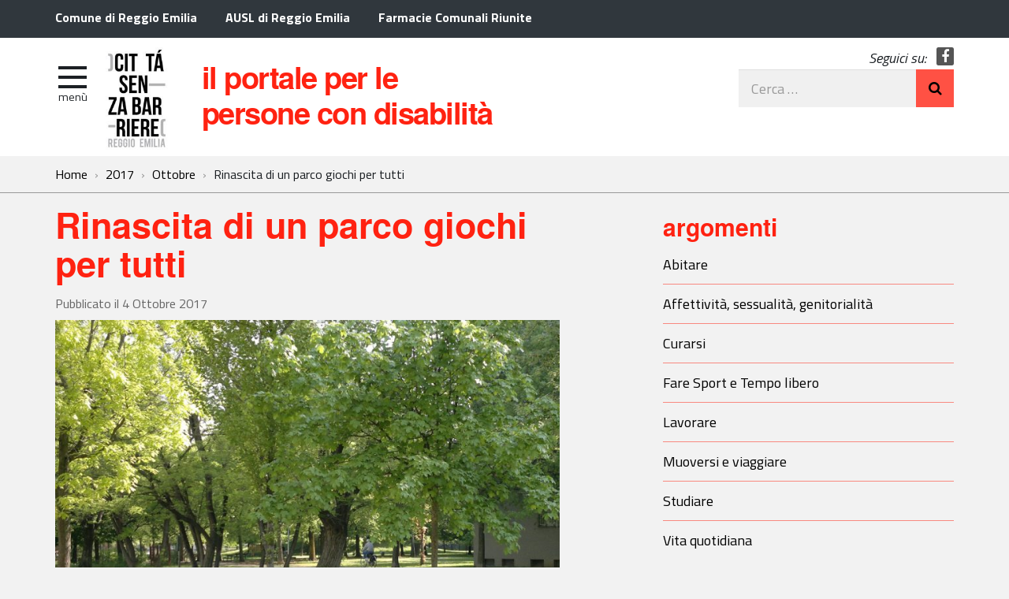

--- FILE ---
content_type: text/html; charset=UTF-8
request_url: https://risorse.cittasenzabarriere.re.it/2017/10/rinascita-di-un-parco-giochi-per-tutti/
body_size: 9436
content:
<!DOCTYPE html>
<html lang="it-IT" itemscope itemtype="http://schema.org/WebPage">
<head>
	<meta charset="UTF-8">
	<meta http-equiv="X-UA-Compatible" content="IE=edge">
	<meta name="viewport" content="width=device-width, initial-scale=1">
	<title>Rinascita di un parco giochi per tutti &#8211; Il portale per le persone con disabilità</title>
<meta name='robots' content='max-image-preview:large' />
<link rel='dns-prefetch' href='//fonts.googleapis.com' />
<link rel='dns-prefetch' href='//maxcdn.bootstrapcdn.com' />
<script type="text/javascript">
/* <![CDATA[ */
window._wpemojiSettings = {"baseUrl":"https:\/\/s.w.org\/images\/core\/emoji\/15.0.3\/72x72\/","ext":".png","svgUrl":"https:\/\/s.w.org\/images\/core\/emoji\/15.0.3\/svg\/","svgExt":".svg","source":{"concatemoji":"https:\/\/risorse.cittasenzabarriere.re.it\/wp-includes\/js\/wp-emoji-release.min.js?ver=6.6.4"}};
/*! This file is auto-generated */
!function(i,n){var o,s,e;function c(e){try{var t={supportTests:e,timestamp:(new Date).valueOf()};sessionStorage.setItem(o,JSON.stringify(t))}catch(e){}}function p(e,t,n){e.clearRect(0,0,e.canvas.width,e.canvas.height),e.fillText(t,0,0);var t=new Uint32Array(e.getImageData(0,0,e.canvas.width,e.canvas.height).data),r=(e.clearRect(0,0,e.canvas.width,e.canvas.height),e.fillText(n,0,0),new Uint32Array(e.getImageData(0,0,e.canvas.width,e.canvas.height).data));return t.every(function(e,t){return e===r[t]})}function u(e,t,n){switch(t){case"flag":return n(e,"\ud83c\udff3\ufe0f\u200d\u26a7\ufe0f","\ud83c\udff3\ufe0f\u200b\u26a7\ufe0f")?!1:!n(e,"\ud83c\uddfa\ud83c\uddf3","\ud83c\uddfa\u200b\ud83c\uddf3")&&!n(e,"\ud83c\udff4\udb40\udc67\udb40\udc62\udb40\udc65\udb40\udc6e\udb40\udc67\udb40\udc7f","\ud83c\udff4\u200b\udb40\udc67\u200b\udb40\udc62\u200b\udb40\udc65\u200b\udb40\udc6e\u200b\udb40\udc67\u200b\udb40\udc7f");case"emoji":return!n(e,"\ud83d\udc26\u200d\u2b1b","\ud83d\udc26\u200b\u2b1b")}return!1}function f(e,t,n){var r="undefined"!=typeof WorkerGlobalScope&&self instanceof WorkerGlobalScope?new OffscreenCanvas(300,150):i.createElement("canvas"),a=r.getContext("2d",{willReadFrequently:!0}),o=(a.textBaseline="top",a.font="600 32px Arial",{});return e.forEach(function(e){o[e]=t(a,e,n)}),o}function t(e){var t=i.createElement("script");t.src=e,t.defer=!0,i.head.appendChild(t)}"undefined"!=typeof Promise&&(o="wpEmojiSettingsSupports",s=["flag","emoji"],n.supports={everything:!0,everythingExceptFlag:!0},e=new Promise(function(e){i.addEventListener("DOMContentLoaded",e,{once:!0})}),new Promise(function(t){var n=function(){try{var e=JSON.parse(sessionStorage.getItem(o));if("object"==typeof e&&"number"==typeof e.timestamp&&(new Date).valueOf()<e.timestamp+604800&&"object"==typeof e.supportTests)return e.supportTests}catch(e){}return null}();if(!n){if("undefined"!=typeof Worker&&"undefined"!=typeof OffscreenCanvas&&"undefined"!=typeof URL&&URL.createObjectURL&&"undefined"!=typeof Blob)try{var e="postMessage("+f.toString()+"("+[JSON.stringify(s),u.toString(),p.toString()].join(",")+"));",r=new Blob([e],{type:"text/javascript"}),a=new Worker(URL.createObjectURL(r),{name:"wpTestEmojiSupports"});return void(a.onmessage=function(e){c(n=e.data),a.terminate(),t(n)})}catch(e){}c(n=f(s,u,p))}t(n)}).then(function(e){for(var t in e)n.supports[t]=e[t],n.supports.everything=n.supports.everything&&n.supports[t],"flag"!==t&&(n.supports.everythingExceptFlag=n.supports.everythingExceptFlag&&n.supports[t]);n.supports.everythingExceptFlag=n.supports.everythingExceptFlag&&!n.supports.flag,n.DOMReady=!1,n.readyCallback=function(){n.DOMReady=!0}}).then(function(){return e}).then(function(){var e;n.supports.everything||(n.readyCallback(),(e=n.source||{}).concatemoji?t(e.concatemoji):e.wpemoji&&e.twemoji&&(t(e.twemoji),t(e.wpemoji)))}))}((window,document),window._wpemojiSettings);
/* ]]> */
</script>
<link rel='stylesheet' id='hugeit-lightbox-css-css' href='https://risorse.cittasenzabarriere.re.it/wp-content/plugins/lightbox/css/frontend/lightbox.css?ver=6.6.4' type='text/css' media='all' />
<style id='wp-emoji-styles-inline-css' type='text/css'>

	img.wp-smiley, img.emoji {
		display: inline !important;
		border: none !important;
		box-shadow: none !important;
		height: 1em !important;
		width: 1em !important;
		margin: 0 0.07em !important;
		vertical-align: -0.1em !important;
		background: none !important;
		padding: 0 !important;
	}
</style>
<link rel='stylesheet' id='contact-form-7-bootstrap-style-css' href='https://risorse.cittasenzabarriere.re.it/wp-content/plugins/bootstrap-for-contact-form-7/assets/dist/css/style.min.css?ver=6.6.4' type='text/css' media='all' />
<link rel='stylesheet' id='webfont-std-css' href='https://fonts.googleapis.com/css?family=Titillium+Web%3A400%2C200%2C200italic%2C300%2C300italic%2C400italic%2C600%2C600italic%2C700%2C700italic%2C900&#038;ver=6.6.4' type='text/css' media='all' />
<link rel='stylesheet' id='fontawesome-cdn-css' href='https://maxcdn.bootstrapcdn.com/font-awesome/4.5.0/css/font-awesome.min.css?ver=6.6.4' type='text/css' media='all' />
<link rel='stylesheet' id='understrap-styles-css' href='https://risorse.cittasenzabarriere.re.it/wp-content/themes/recsb/css/theme.min.css?ver=0.1' type='text/css' media='all' />
<link rel='stylesheet' id='recsb-dev-css' href='https://risorse.cittasenzabarriere.re.it/wp-content/themes/recsb/recsb.dev.css?ver=6.6.4' type='text/css' media='all' />
<script type="text/javascript" src="https://risorse.cittasenzabarriere.re.it/wp-includes/js/jquery/jquery.min.js?ver=3.7.1" id="jquery-core-js"></script>
<script type="text/javascript" src="https://risorse.cittasenzabarriere.re.it/wp-includes/js/jquery/jquery-migrate.min.js?ver=3.4.1" id="jquery-migrate-js"></script>
<script type="text/javascript" src="https://risorse.cittasenzabarriere.re.it/wp-content/plugins/lightbox/js/frontend/froogaloop2.min.js?ver=6.6.4" id="hugeit-froogaloop-js-js"></script>
<link rel="https://api.w.org/" href="https://risorse.cittasenzabarriere.re.it/wp-json/" /><link rel="alternate" title="JSON" type="application/json" href="https://risorse.cittasenzabarriere.re.it/wp-json/wp/v2/posts/603" /><link rel="canonical" href="https://risorse.cittasenzabarriere.re.it/2017/10/rinascita-di-un-parco-giochi-per-tutti/" />
<link rel="alternate" title="oEmbed (JSON)" type="application/json+oembed" href="https://risorse.cittasenzabarriere.re.it/wp-json/oembed/1.0/embed?url=https%3A%2F%2Frisorse.cittasenzabarriere.re.it%2F2017%2F10%2Frinascita-di-un-parco-giochi-per-tutti%2F" />
<link rel="alternate" title="oEmbed (XML)" type="text/xml+oembed" href="https://risorse.cittasenzabarriere.re.it/wp-json/oembed/1.0/embed?url=https%3A%2F%2Frisorse.cittasenzabarriere.re.it%2F2017%2F10%2Frinascita-di-un-parco-giochi-per-tutti%2F&#038;format=xml" />
		<style type="text/css">
			div.wpcf7 .ajax-loader {
				background-image: url('https://risorse.cittasenzabarriere.re.it/wp-content/plugins/contact-form-7/images/ajax-loader.gif');
			}
		</style>
		
<!-- BEGIN GAINWP v5.4.6 Universal Analytics - https://intelligencewp.com/google-analytics-in-wordpress/ -->
<script>
(function(i,s,o,g,r,a,m){i['GoogleAnalyticsObject']=r;i[r]=i[r]||function(){
	(i[r].q=i[r].q||[]).push(arguments)},i[r].l=1*new Date();a=s.createElement(o),
	m=s.getElementsByTagName(o)[0];a.async=1;a.src=g;m.parentNode.insertBefore(a,m)
})(window,document,'script','https://www.google-analytics.com/analytics.js','ga');
  ga('create', 'UA-85451057-2', 'auto');
  ga('set', 'forceSSL', true);
  ga('set', 'anonymizeIp', true);
  ga('send', 'pageview');
</script>
<!-- END GAINWP Universal Analytics -->
		<style type="text/css" id="wp-custom-css">
			/*
[DEV] [TODO:refactor]
*/
		</style>
		</head>

<body class="post-template-default single single-post postid-603 single-format-standard wp-custom-logo">

<div class="hfeed site" id="page">

	<div class="page-head">

	<a class="skip-link screen-reader-text sr-only" href="#content">Vai al contenuto</a>


	<div class="topbar nav-banner">

		<div class="container">

			<div class="row">
				<div class="col-sm-12">
<a href="https://www.comune.re.it/" title="Comune di Reggio Emilia [nuova finestra]" target="_blank">Comune di Reggio Emilia</a>
<a href="https://www.ausl.re.it/" title="AUSL di Reggio Emilia [nuova finestra]" target="_blank">AUSL di Reggio Emilia</a>
<a href="https://www.fcr.re.it" title="Farmacie Comunali Riunite [nuova finestra]" target="_blank">Farmacie Comunali Riunite</a>
				</div>
			</div>

		</div>

	</div><!-- .topbar -->


	<!-- ******************* The Navbar Area ******************* -->
	<div class="container">

	<header class="navbar navbar-default navbar-fixed-top" id="navbar">
	
	
		<div class="navbar-header container">
	
			<div class="row">
	
				<div class="col-md-9 col-sm-10 col-xs-12">

										<div class="site-logo">
						<a href="https://www.cittasenzabarriere.re.it" class="custom-logo-link" rel="home"><img width="121" height="200" src="https://risorse.cittasenzabarriere.re.it/wp-content/uploads/2017/05/logo-senzabarriere.jpg" class="custom-logo" alt="Il portale per le persone con disabilità" decoding="async" /></a>					</div>
										<h1 class="site-title">
													<a rel="home" href="https://risorse.cittasenzabarriere.re.it/">Il portale per le persone con disabilità</a>
											</h1>
	

				<div id="menu-icona" class="navbar-toggle">
					<div class="icon-burger">
	<button id="nav-toggle"
		aria-label="apri e chiudi menu" title="Menù navigazione"
		data-toggle="offcanvas" data-target="#sidebar" aria-controls="sidebar">
		<span class="icon-burger__inner"></span>
	</button>
					</div>
					<label for="nav-toggle" id="menu-icona-label">Menù</label>
				</div>

				</div>
	
				<div class="col-md-3 col-sm-2 col-xs-12">

					<div class="head-social">
						<em>Seguici su:</em>
					<a href="https://www.facebook.com/reggioemiliacittasenzabarriere/" class="icon fa fa-facebook">Facebook</a>
					</div>

					<div class="head-search">
	<form action="https://risorse.cittasenzabarriere.re.it/" role="search">
		<label class="sr-only" for="head-search__input">Cerca nel sito</label>
		<input type="text" value="" name="s" title="Cerca nel sito" placeholder="Cerca &hellip;" maxlength="50" required id="head-search__input">
		<button type="submit" title="Invia Ricerca"></button>
	</form>
					</div>
	
				</div>
	
			</div>
	
		</div>

	
	</header><!-- .header -->

	
	
	
	<div class="sidebar-offcanvas-wrap">
		<div class="sidebar-offcanvas" id="sidebar">

				<nav id="menu" class="hidden-print"><ul id="main-nav" class="nav navmenu"><li id="menu-item-1333" class="menu-item menu-item-type-post_type menu-item-object-page menu-item-1333"><a href="https://risorse.cittasenzabarriere.re.it/il-progetto-citta-senza-barriere/">Il progetto</a></li>
<li id="menu-item-1153" class="menu-item menu-item-type-post_type menu-item-object-page menu-item-1153"><a href="https://risorse.cittasenzabarriere.re.it/cosa-fare-per/">Argomenti</a></li>
<li id="menu-item-1318" class="menu-item menu-item-type-post_type menu-item-object-page menu-item-1318"><a href="https://risorse.cittasenzabarriere.re.it/risorse/">Opportunità</a></li>
<li id="menu-item-1152" class="menu-item menu-item-type-post_type menu-item-object-page menu-item-1152"><a href="https://risorse.cittasenzabarriere.re.it/domande-frequenti/">Domande frequenti</a></li>
<li id="menu-item-1387" class="menu-item menu-item-type-post_type menu-item-object-page menu-item-1387"><a href="https://risorse.cittasenzabarriere.re.it/dove-ci-trovi/">Dove ci trovi</a></li>
<li id="menu-item-1151" class="menu-item menu-item-type-post_type menu-item-object-page menu-item-1151"><a href="https://risorse.cittasenzabarriere.re.it/?page_id=651">Iscriviti alla Newsletter</a></li>
</ul></nav>
		</div>
	</div><!-- .sidebar-offcanvas-wrap -->
	
	
	</div><!-- .container -->

	
	</div><!-- .page-head -->
	
	
<div class="crumbs hidden-xs">
	<div class="container">
<nav role="navigation" aria-label="Breadcrumb" class="breadcrumb-trail breadcrumbs" itemprop="breadcrumb"><ul class="trail-items breadcrumb" itemscope itemtype="http://schema.org/BreadcrumbList"><meta name="numberOfItems" content="4" /><meta name="itemListOrder" content="Ascending" /><li itemprop="itemListElement" itemscope itemtype="http://schema.org/ListItem" class="trail-item trail-begin"><a href="https://risorse.cittasenzabarriere.re.it/" rel="home" itemprop="item"><span itemprop="name">Home</span></a><meta itemprop="position" content="1" /></li><li itemprop="itemListElement" itemscope itemtype="http://schema.org/ListItem" class="trail-item"><a href="https://risorse.cittasenzabarriere.re.it/2017/" itemprop="item"><span itemprop="name">2017</span></a><meta itemprop="position" content="2" /></li><li itemprop="itemListElement" itemscope itemtype="http://schema.org/ListItem" class="trail-item"><a href="https://risorse.cittasenzabarriere.re.it/2017/10/" itemprop="item"><span itemprop="name">Ottobre</span></a><meta itemprop="position" content="3" /></li><li itemprop="itemListElement" itemscope itemtype="http://schema.org/ListItem" class="trail-item trail-end"><span itemprop="item"><span itemprop="name">Rinascita di un parco giochi per tutti</span></span><meta itemprop="position" content="4" /></li></ul></nav>	</div>
</div>
<div class="wrapper" id="single-wrapper">

	<div class="container" id="content" tabindex="-1">

		<div class="row">

		
		<div class="content-area col-md-7" id="primary">

			<main class="site-main" id="main">

				
					<article class="post-603 post type-post status-publish format-standard has-post-thumbnail hentry category-news tag-parchi" id="post-603">

	<header class="entry-header">

		<h1 class="entry-title">Rinascita di un parco giochi per tutti</h1>
		<div class="entry-meta">

			<span class="posted-on">Pubblicato il <time class="entry-date published updated" datetime="2017-10-04T11:41:03+02:00">4 Ottobre 2017</time></span>
		</div><!-- .entry-meta -->

	</header><!-- .entry-header -->

	<img width="640" height="480" src="https://risorse.cittasenzabarriere.re.it/wp-content/uploads/2017/10/noce_nero2-1024x768.jpg" class="attachment-large size-large wp-post-image" alt="" decoding="async" fetchpriority="high" srcset="https://risorse.cittasenzabarriere.re.it/wp-content/uploads/2017/10/noce_nero2.jpg 1024w, https://risorse.cittasenzabarriere.re.it/wp-content/uploads/2017/10/noce_nero2-300x225.jpg 300w, https://risorse.cittasenzabarriere.re.it/wp-content/uploads/2017/10/noce_nero2-768x576.jpg 768w, https://risorse.cittasenzabarriere.re.it/wp-content/uploads/2017/10/noce_nero2-360x270.jpg 360w" sizes="(max-width: 640px) 100vw, 640px" />
	<div class="entry-content">

		<p>Per il Parco del Noce Nero da sempre ottobre è un mese speciale: gli alunni delle scuole lo attraversano, tante persone ne percorrono i vialetti passeggiando, correndo, i colori delle foglie si trasformano e si riscaldano, l’ erba ricresce dopo l’ arsura estiva.</p>
<p>Quest’ anno, in particolare, proprio il <strong>7 ottobre</strong>, il parco ospiterà una festa, di cui saranno protagonisti gli alunni della scuola Marco Polo e di alcune classi della scuola Pertini, con i propri insegnanti, genitori, educatori ed aperta a chiunque ami quel parco cittadino.</p>
<p>In quella circostanza sarà loro svelato come il Parco del Noce Nero sarà modificato, per divenire il primo parco inclusivo della città di Reggio Emilia.</p>
<p>A bambini e ragazzi delle scuole  sarà restituito l’ impegno  delle proposte progettuali scaturite dalle loro osservazioni, discussioni, dalla loro creatività, dalla capacità di lavorare insieme.</p>
<p>Verrà raccontato come  il loro parco diventerà: veramente inclusivo, bello, sicuro, accogliente e confortevole per chiunque voglia  oltrepassarne gli ingressi e  percorrerlo seguendo la scia dei propri desideri  e cogliendone le molteplici opportunità, rivolte veramente a chiunque.</p>
<p>Alle 9,30, l’ assessore Valeria Montanari e la presidente di FCR  Annalisa Rabitti,  presenteranno, presso la palestra della scuola Pertini, il progetto esecutivo, dalle 10 in poi attività di gioco, arte ed animazione coinvolgeranno ragazzi e bambini, per proseguire poi nel pomeriggio con attività sportive.</p>
<p>Una merenda a base di gustoso gnocco fritto,  offerta ai bambini, concluderà la festa.</p>
<p>La concluderà ufficialmente, perché in realtà la festa continuerà, nei pensieri dei bambini e ragazzi, soddisfatti che le proprie proposte abbiano trovato riscontro, nelle riflessioni degli adulti, dei progettisti, delle autorità competenti, per la consapevolezza che il raggiungimento di un obiettivo da lungo perseguito stia per realizzarsi, un obiettivo di equità, solidarietà, di bellezza e sostenibilità,  che in questo caso passa attraverso la realizzazione di un parco pubblico veramente inclusivo  nella nostra città, ancora una volta capace di tradurre un pensiero in atti concreti, tesi a migliorare la vita dei propri abitanti.</p>
<p><a href="https://risorse.cittasenzabarriere.re.it/wp-content/uploads/2017/10/noce_nero_programma.jpg"><strong>Scarica il programma </strong></a></p>
<div class="share-buttons">
	<button>Condividi</button>
	<div class="share-links">
		<a href="http://www.facebook.com/sharer/sharer.php?u=https%3A%2F%2Frisorse.cittasenzabarriere.re.it%2F2017%2F10%2Frinascita-di-un-parco-giochi-per-tutti%2F" class="fb" title="Facebook" target="_blank">Facebook</a
		><a href="http://www.twitter.com/share?text=Rinascita%20di%20un%20parco%20giochi%20per%20tutti&amp;url=https%3A%2F%2Frisorse.cittasenzabarriere.re.it%2F2017%2F10%2Frinascita-di-un-parco-giochi-per-tutti%2F" class="tw" title="Twitter" target="_blank">Twitter</a
		><a href="https://plus.google.com/share?url=https%3A%2F%2Frisorse.cittasenzabarriere.re.it%2F2017%2F10%2Frinascita-di-un-parco-giochi-per-tutti%2F" class="gp" title="Google Plus" target="_blank">Google Plus</a
		><a href="whatsapp://send?text=Rinascita%20di%20un%20parco%20giochi%20per%20tutti%20https%3A%2F%2Frisorse.cittasenzabarriere.re.it%2F2017%2F10%2Frinascita-di-un-parco-giochi-per-tutti%2F" class="wa" title="Whatsapp" target="_blank">Whatsapp</a>
	</div>
</div>

		
	</div><!-- .entry-content -->

	<footer class="entry-footer">

		<span class="date-modified"><time class="updated" datetime="2017-10-09T11:19:01+02:00">Modificato 09.10.2017</time></span><span class="cat-links">Pubblicato in <a href="https://risorse.cittasenzabarriere.re.it/category/news/" rel="category tag">News</a></span><span class="tags-links">Etichettato <a href="https://risorse.cittasenzabarriere.re.it/tag/parchi/" rel="tag">parchi</a></span>
	</footer><!-- .entry-footer -->

</article><!-- #post-## -->

						
					
				
			</main><!-- #main -->

		</div><!-- #primary -->

					
<div class="col-md-4 widget-area" id="right-sidebar" role="complementary">

<aside id="nav_menu-2" class="widget widget_nav_menu"><h3 class="widget-title">argomenti</h3><div class="menu-argomenti-container"><ul id="menu-argomenti" class="menu"><li id="menu-item-34" class="menu-item menu-item-type-post_type menu-item-object-page menu-item-34"><a href="https://risorse.cittasenzabarriere.re.it/cosa-fare-per/abitare/">Abitare</a></li>
<li id="menu-item-1127" class="menu-item menu-item-type-post_type menu-item-object-page menu-item-1127"><a href="https://risorse.cittasenzabarriere.re.it/cosa-fare-per/affettivita-sessualita-genitorialita/">Affettività, sessualità, genitorialità</a></li>
<li id="menu-item-55" class="menu-item menu-item-type-post_type menu-item-object-page menu-item-55"><a href="https://risorse.cittasenzabarriere.re.it/cosa-fare-per/curarsi/">Curarsi</a></li>
<li id="menu-item-697" class="menu-item menu-item-type-post_type menu-item-object-page menu-item-697"><a href="https://risorse.cittasenzabarriere.re.it/cosa-fare-per/fare-sport/">Fare Sport e Tempo libero</a></li>
<li id="menu-item-54" class="menu-item menu-item-type-post_type menu-item-object-page menu-item-54"><a href="https://risorse.cittasenzabarriere.re.it/cosa-fare-per/lavorare/">Lavorare</a></li>
<li id="menu-item-53" class="menu-item menu-item-type-post_type menu-item-object-page menu-item-53"><a href="https://risorse.cittasenzabarriere.re.it/cosa-fare-per/muoversi-e-viaggiare/">Muoversi e viaggiare</a></li>
<li id="menu-item-52" class="menu-item menu-item-type-post_type menu-item-object-page menu-item-52"><a href="https://risorse.cittasenzabarriere.re.it/cosa-fare-per/studiare/">Studiare</a></li>
<li id="menu-item-57" class="menu-item menu-item-type-post_type menu-item-object-page menu-item-57"><a href="https://risorse.cittasenzabarriere.re.it/cosa-fare-per/vita-quotidiana/">Vita quotidiana</a></li>
</ul></div></aside><aside id="custom_html-5" class="widget_text widget widget_custom_html"><h3 class="widget-title">Opportunità sul territorio</h3><div class="textwidget custom-html-widget"><p>Quali sono le risorse private dedicate alla disabilità disponibili in città?</p>
<a href="https://risorse.cittasenzabarriere.re.it/risorse" class="btn btn-primary btn-lg btn-block">OPPORTUNITÀ</a></div></aside><aside id="custom_html-7" class="widget_text widget widget_custom_html"><h3 class="widget-title">Locali accessibili</h3><div class="textwidget custom-html-widget"><p>Quali sono i locali accessibili in città? Non sono perfetti ma sono accoglienti e anche tu puoi contribuire a renderli migliori.</p>
<a href="https://locali.cittasenzabarriere.re.it" class="btn btn-primary btn-lg btn-block" target="_blank" rel="noopener">LOCALI ACCESSIBILI</a></div></aside><aside id="custom_html-6" class="widget_text widget widget_custom_html"><h3 class="widget-title">Domande frequenti</h3><div class="textwidget custom-html-widget"><a href="https://risorse.cittasenzabarriere.re.it/domande-frequenti/" class="btn btn-primary btn-lg btn-block">COSA DICE LA NORMA</a></div></aside><aside id="rss-2" class="widget widget_rss"><h3 class="widget-title"><a class="rsswidget rss-widget-feed" href="https://www.cittasenzabarriere.re.it/feed/"><img class="rss-widget-icon" style="border:0" width="14" height="14" src="https://risorse.cittasenzabarriere.re.it/wp-includes/images/rss.png" alt="RSS" loading="lazy" /></a> <a class="rsswidget rss-widget-title" href="https://www.cittasenzabarriere.re.it/">news dal blog recsb</a></h3><ul><li><a class='rsswidget' href='https://www.cittasenzabarriere.re.it/2025/notte-di-luce-2025/'>Notte di Luce 2025</a></li><li><a class='rsswidget' href='https://www.cittasenzabarriere.re.it/2025/dance-well-in-partenza-la-terza-edizione/'>Dance Well: in partenza la terza edizione</a></li><li><a class='rsswidget' href='https://www.cittasenzabarriere.re.it/2025/al-via-cinema-senza-barriere/'>Al via “Cinema Senza Barriere”</a></li></ul></aside><aside id="custom_html-4" class="widget_text widget widget_custom_html"><h3 class="widget-title">iscriviti alla nostra newsletter</h3><div class="textwidget custom-html-widget"><p>Vuoi rimanere aggiornato sulle nostre iniziative?</p>
<strong><a href="http://www.cittasenzabarriere.re.it" class="btn btn-secondary btn-block">ISCRIVITI</a></strong></div></aside>
</div><!-- .widget-area -->
		
		</div><!-- .row -->

	</div><!-- #content -->

</div><!-- .wrapper -->




<footer class="site-footer">

	<section class="footer-items">

	<div class="container">

		<div class="footer-logo">
									<div class="footer-logo__stemma">
				<img width="64" height="110" src="https://risorse.cittasenzabarriere.re.it/wp-content/uploads/2018/07/LOGO-RCSB-bianco_h110.png" class="attachment-full size-full" alt="" decoding="async" loading="lazy" />			</div>
			
			<h2>Il portale per le persone con disabilità</h2>
		</div>




	<div class="row">


				<div id="text-3" class="footer-widget widget_text widget-count-2 col-sm-6"><h4 class="widget-title">contatti</h4>			<div class="textwidget"><p>Reggio Città Senza Barriere<br />
c/o Farmacie Comunali Riunite<br />
Via Doberdò, 9 &#8211; 42122 Reggio Emilia<br />
<a href="mailto:info@cittasenzabarriere.re.it">info@cittasenzabarriere.re.it</a></p>
<p>&nbsp;</p>
</div>
		</div><!-- .footer-widget --><div id="text-2" class="footer-widget widget_text widget-count-2 col-sm-6">			<div class="textwidget"><p><a href="https://www.fcr.re.it/" target="_blank" rel="noopener"><img loading="lazy" decoding="async" class="alignnone wp-image-1347" style="margin-top: -0.5em;" title="Farmacie Comunali Riunite" src="https://risorse.cittasenzabarriere.re.it/wp-content/uploads/2018/07/logo_fcr-bianco.png" alt="Farmacie Comunali Riunite" width="121" height="57" srcset="https://risorse.cittasenzabarriere.re.it/wp-content/uploads/2018/07/logo_fcr-bianco.png 356w, https://risorse.cittasenzabarriere.re.it/wp-content/uploads/2018/07/logo_fcr-bianco-300x142.png 300w" sizes="(max-width: 121px) 100vw, 121px" /></a></p>
<p><a href="https://www.comune.re.it/" target="_blank" rel="noopener"><img loading="lazy" decoding="async" class="alignnone wp-image-1348" style="margin-top: 0.5em;" title="Comune di Reggio Emilia" src="https://risorse.cittasenzabarriere.re.it/wp-content/uploads/2018/07/logo_comunere-bianco.png" alt="Comune di Reggio Emilia" width="134" height="53" srcset="https://risorse.cittasenzabarriere.re.it/wp-content/uploads/2018/07/logo_comunere-bianco.png 552w, https://risorse.cittasenzabarriere.re.it/wp-content/uploads/2018/07/logo_comunere-bianco-300x119.png 300w, https://risorse.cittasenzabarriere.re.it/wp-content/uploads/2018/07/logo_comunere-bianco-360x143.png 360w" sizes="(max-width: 134px) 100vw, 134px" /></a></p>
<p><a href="https://www.ausl.re.it" target="_blank" rel="noopener"><img loading="lazy" decoding="async" class="alignnone wp-image-1362" src="https://risorse.cittasenzabarriere.re.it/wp-content/uploads/2018/07/ausl_logo_bianco.png" alt="AUSL Reggio Emilia" width="259" height="57" srcset="https://risorse.cittasenzabarriere.re.it/wp-content/uploads/2018/07/ausl_logo_bianco.png 400w, https://risorse.cittasenzabarriere.re.it/wp-content/uploads/2018/07/ausl_logo_bianco-300x66.png 300w, https://risorse.cittasenzabarriere.re.it/wp-content/uploads/2018/07/ausl_logo_bianco-360x79.png 360w" sizes="(max-width: 259px) 100vw, 259px" /></a></p>
</div>
		</div><!-- .footer-widget -->

	</div><!-- .footer-items -->



	</div>
	</section><!-- .footer-items -->


	<div id="colophon">

		<div class="site-info">
		</div><!-- .site-info -->

	</div><!-- #colophon -->


</footer>



</div><!-- #page -->

<script type="text/javascript" id="gainwp-tracking-analytics-events-js-extra">
/* <![CDATA[ */
var gainwpUAEventsData = {"options":{"event_tracking":"1","event_downloads":"zip|mp3*|mpe*g|pdf|docx*|pptx*|xlsx*|rar*","event_bouncerate":0,"aff_tracking":0,"event_affiliates":"\/out\/","hash_tracking":0,"root_domain":"cittasenzabarriere.re.it","event_timeout":100,"event_precision":0,"event_formsubmit":1,"ga_pagescrolldepth_tracking":1,"ga_with_gtag":0}};
/* ]]> */
</script>
<script type="text/javascript" src="https://risorse.cittasenzabarriere.re.it/wp-content/plugins/ga-in/front/js/tracking-analytics-events.min.js?ver=5.4.6" id="gainwp-tracking-analytics-events-js"></script>
<script type="text/javascript" src="https://risorse.cittasenzabarriere.re.it/wp-content/plugins/ga-in/front/js/tracking-scrolldepth.min.js?ver=5.4.6" id="gainwp-pagescrolldepth-tracking-js"></script>
<script type="text/javascript" src="https://risorse.cittasenzabarriere.re.it/wp-content/plugins/lightbox/js/frontend/mousewheel.min.js?ver=1.0" id="mousewheel-min-js-js"></script>
<script type="text/javascript" id="hugeit-lightbox-js-js-extra">
/* <![CDATA[ */
var hugeit_resp_lightbox_obj = {"hugeit_lightbox_lightboxView":"view1","hugeit_lightbox_speed_new":"600","hugeit_lightbox_overlayClose_new":"true","hugeit_lightbox_loop_new":"true","hugeit_lightbox_fullwidth_effect":"false","hugeit_lightbox_thumbs":"false","hugeit_lightbox_showTitle":"true","hugeit_lightbox_showDesc":"false","hugeit_lightbox_showBorder":"false","hugeit_lightbox_imageframe":"frame_0","hugeit_lightbox_fullscreen_effect":"false","hugeit_lightbox_rightclick_protection":"true","hugeit_lightbox_arrows_hover_effect":"0","lightbox_open_close_effect":"0","hugeit_lightbox_view_info":"false"};
var hugeit_gen_resp_lightbox_obj = {"hugeit_lightbox_slideAnimationType":"effect_1","hugeit_lightbox_overlayDuration":"150","hugeit_lightbox_escKey_new":"false","hugeit_lightbox_keyPress_new":"false","hugeit_lightbox_arrows":"true","hugeit_lightbox_mouseWheel":"false","hugeit_lightbox_download":"false","hugeit_lightbox_showCounter":"false","hugeit_lightbox_nextHtml":"","hugeit_lightbox_prevHtml":"","hugeit_lightbox_sequence_info":"image","hugeit_lightbox_sequenceInfo":"of","hugeit_lightbox_width_new":"100","hugeit_lightbox_height_new":"100","hugeit_lightbox_videoMaxWidth":"790","hugeit_lightbox_slideshow_new":"false","hugeit_lightbox_slideshow_auto_new":"false","hugeit_lightbox_slideshow_speed_new":"2500","hugeit_lightbox_slideshow_start_new":"","hugeit_lightbox_slideshow_stop_new":"","hugeit_lightbox_watermark":"false","hugeit_lightbox_socialSharing":"false","hugeit_lightbox_facebookButton":"false","hugeit_lightbox_twitterButton":"false","hugeit_lightbox_googleplusButton":"false","hugeit_lightbox_pinterestButton":"false","hugeit_lightbox_linkedinButton":"false","hugeit_lightbox_tumblrButton":"false","hugeit_lightbox_redditButton":"false","hugeit_lightbox_bufferButton":"false","hugeit_lightbox_diggButton":"false","hugeit_lightbox_vkButton":"false","hugeit_lightbox_yummlyButton":"false","hugeit_lightbox_watermark_text":"WaterMark","hugeit_lightbox_watermark_textColor":"ffffff","hugeit_lightbox_watermark_textFontSize":"30","hugeit_lightbox_watermark_containerBackground":"000000","hugeit_lightbox_watermark_containerOpacity":"90","hugeit_lightbox_watermark_containerWidth":"300","hugeit_lightbox_watermark_position_new":"9","hugeit_lightbox_watermark_opacity":"70","hugeit_lightbox_watermark_margin":"10","hugeit_lightbox_watermark_img_src_new":"https:\/\/risorse.cittasenzabarriere.re.it\/wp-content\/plugins\/lightbox\/images\/No-image-found.jpg","hugeit_lightbox_watermark_container_bg_color":"rgba(0,0,0,0.9)"};
var hugeit_resp_lightbox_plugins_url = "https:\/\/risorse.cittasenzabarriere.re.it\/wp-content\/plugins\/lightbox\/images\/image_frames\/";
/* ]]> */
</script>
<script type="text/javascript" src="https://risorse.cittasenzabarriere.re.it/wp-content/plugins/lightbox/js/frontend/lightbox.js?ver=1.0" id="hugeit-lightbox-js-js"></script>
<script type="text/javascript" id="hugeit-custom-js-js-extra">
/* <![CDATA[ */
var lightbox_type = "new_type";
var ajaxUrl = "https:\/\/risorse.cittasenzabarriere.re.it\/wp-admin\/admin-ajax.php";
/* ]]> */
</script>
<script type="text/javascript" src="https://risorse.cittasenzabarriere.re.it/wp-content/plugins/lightbox/js/frontend/custom.js?ver=1.0" id="hugeit-custom-js-js"></script>
<script type="text/javascript" src="https://risorse.cittasenzabarriere.re.it/wp-includes/js/dist/hooks.min.js?ver=2810c76e705dd1a53b18" id="wp-hooks-js"></script>
<script type="text/javascript" src="https://risorse.cittasenzabarriere.re.it/wp-includes/js/dist/i18n.min.js?ver=5e580eb46a90c2b997e6" id="wp-i18n-js"></script>
<script type="text/javascript" id="wp-i18n-js-after">
/* <![CDATA[ */
wp.i18n.setLocaleData( { 'text direction\u0004ltr': [ 'ltr' ] } );
/* ]]> */
</script>
<script type="text/javascript" src="https://risorse.cittasenzabarriere.re.it/wp-content/plugins/contact-form-7/includes/swv/js/index.js?ver=5.9.8" id="swv-js"></script>
<script type="text/javascript" id="contact-form-7-js-extra">
/* <![CDATA[ */
var wpcf7 = {"api":{"root":"https:\/\/risorse.cittasenzabarriere.re.it\/wp-json\/","namespace":"contact-form-7\/v1"}};
/* ]]> */
</script>
<script type="text/javascript" id="contact-form-7-js-translations">
/* <![CDATA[ */
( function( domain, translations ) {
	var localeData = translations.locale_data[ domain ] || translations.locale_data.messages;
	localeData[""].domain = domain;
	wp.i18n.setLocaleData( localeData, domain );
} )( "contact-form-7", {"translation-revision-date":"2024-08-13 15:55:30+0000","generator":"GlotPress\/4.0.1","domain":"messages","locale_data":{"messages":{"":{"domain":"messages","plural-forms":"nplurals=2; plural=n != 1;","lang":"it"},"This contact form is placed in the wrong place.":["Questo modulo di contatto \u00e8 posizionato nel posto sbagliato."],"Error:":["Errore:"]}},"comment":{"reference":"includes\/js\/index.js"}} );
/* ]]> */
</script>
<script type="text/javascript" src="https://risorse.cittasenzabarriere.re.it/wp-content/plugins/contact-form-7/includes/js/index.js?ver=5.9.8" id="contact-form-7-js"></script>
<script type="text/javascript" src="https://risorse.cittasenzabarriere.re.it/wp-includes/js/jquery/jquery.form.min.js?ver=4.3.0" id="jquery-form-js"></script>
<script type="text/javascript" src="https://risorse.cittasenzabarriere.re.it/wp-content/plugins/bootstrap-for-contact-form-7/assets/dist/js/scripts.min.js?ver=1.4.8" id="contact-form-7-bootstrap-js"></script>
<script type="text/javascript" src="https://risorse.cittasenzabarriere.re.it/wp-content/themes/ita/js/theme.min.js?ver=0.1" id="understrap-scripts-js"></script>
<script type="text/javascript" src="https://risorse.cittasenzabarriere.re.it/wp-content/themes/recsb/js/sub.js" id="recsb-js-js"></script>

</body>

</html>


--- FILE ---
content_type: text/css
request_url: https://risorse.cittasenzabarriere.re.it/wp-content/themes/recsb/recsb.dev.css?ver=6.6.4
body_size: 2214
content:

.categoria_risorsa_list {
	list-style: none;
	padding: 0;
}
.categoria_risorsa_list > li {
	font-size: 110%;
}
.categoria_risorsa_list > li > a {
	display: inline-block;
	padding: .5em 1em;
	border-bottom: 1px solid #eee;
	width: 100%;
	margin-right: -2.5em;
	padding-right: 2.5em;

	text-decoration: none;
}
.categoria_risorsa_list > li:first-child > a {
	border-top: 1px solid #eee;	
}


.box-risorsa {
	padding: 5px;
	margin-bottom: 1.5em;
}
.box-risorsa .entry-title {
	font-size: 1.5em;
	line-height: 1.1;
}
.box-risorsa .icon-logo {
	vertical-align: bottom;
	margin-left: 0.5em;
	float: right;
}
.box-risorsa .entry-img {
	display: block;
	margin: auto;
}

@media ( min-width: 768px ) {
	.box-risorsa {
		padding: 16px;
		border: 1px solid #ddd;
	}
	.box-risorsa > a:first-child {
		display: block;
		margin: -16px;
	}
	.box-risorsa .entry-img {
	}
	.box-risorsa .entry-title {
	}
	.box-risorsa .entry-title > a {
		text-decoration: none;
		color: #000;
	}
	.box-risorsa .entry-content > p {
		font-size: 90%;
		line-height: 1.33;
	}


	/* Archivi a box (risorse...) */
	.archive .site-main .row {
		display: flex;
		flex-wrap: wrap;
	}
	.archive .site-main .row > [class*=col-] {
		margin-bottom: 25px;
	}
	.archive .site-main .row > [class*=col-] > div {
		height: 100%;
		margin-bottom: 0;
	}

}

@media ( max-width: 767px ) {
	.box-risorsa {
		padding-bottom: 16px;
		border-bottom: 1px solid #eee;
	}
	.box-risorsa .entry-title {
		text-align:center;
	}
}


.archivio-filtro {
	list-style: none;
	padding: 5px;
	margin: 0 0 1.5em;
}
.archivio-filtro li {
	font-size: 75%;
	display: inline-block;
}
.archivio-filtro li > a {
	display: block;
	padding: .2em .5em;
	border: 1px solid #000;
	white-space: nowrap;
	text-decoration: none;
	color: #000;
}
.archivio-filtro li > a:hover,
.archivio-filtro li.active > a {
	border-color: #ea1c00;
	background: #fff;
	color: #ea1c00;
}


.archive .page-header,
.page-header > h1.page-title {
	margin-top: 0;
}


dl.faq {
	border-bottom: 1px solid #eee;
}
.faq dt {
	padding: 0;
	border-top: 1px solid #eee;
}
.faq dt > a {
	border: 1px solid #eee;
	border-style: none solid;
}
.faq dd {
	border: 1px solid #eee;
	border-style: none solid;
	padding: 0 16px;
}
.faq dd p {
	padding: 16px 0;
}
.site-main .faq dt > a:focus,
.faq dt > a {
	background: transparent none .5em 50% no-repeat!important;
	background-image: url("data:image/svg+xml;charset=utf-8,%3Csvg xmlns='http://www.w3.org/2000/svg' width='32' height='32' viewBox='0 0 32 32' fill='%23000'%3E%3Ctitle%3Eexpand%3C/title%3E%3Cpath d='M3.733 6.133L0 9.866l16 16 16-16-3.733-3.733L16 18.4 3.733 6.133z'/%3E%3C/svg%3E")!important;
	background-size: 1em!important;
	color: inherit!important;

	padding: 16px;
	padding-left: 2em;
	display:block;
}
.site-main .faq dt > a:focus[aria-expanded="true"],
.faq dt > a[aria-expanded="true"] {
	background: rgba(192, 192, 192, 0.6) none .5em 50% no-repeat!important;
	background-image: url("data:image/svg+xml;charset=utf-8,%3Csvg xmlns='http://www.w3.org/2000/svg' width='32' height='32' viewBox='0 0 32 32' fill='%23000'%3E%3Ctitle%3Ecollapse%3C/title%3E%3Cpath d='M28.267 25.867L32 22.134l-16-16-16 16 3.733 3.733L16 13.6l12.267 12.267z'/%3E%3C/svg%3E")!important;
	background-size: 1em!important;
	color: inherit!important;
}

.faq dt:hover {
	background-color: #c0c0c0;
}
/*
.site-main .faq dt > a:focus:hover,
.faq dt > a[aria-expanded="true"]:hover,
.faq dt > a:hover {
	background-color: #f0f5f5!important;
}*/


.entry-footer .share-buttons,
.main > .share-buttons {
	margin-top: 1.5em;
}

@media ( min-width: 501px ) {
	.site-title {
		max-width: 15em;
		padding-top: 0.4em;
	}
}
@media ( min-width: 340px ) and ( max-width: 500px ) {
	.site-title {
		max-width: 20em;
	}
}

@media ( max-width: 991px ) {
	.site-title {
		padding-top: 0;
	}
}
@media ( max-width: 480px ) {
	h1.site-title {
		line-height: 1.2;
	}
}


/*

.sommario, .sommario li {
	list-style: none;
	margin:1em 0;
	padding: 0;
	max-width: 37em;
}
.sommario > li {
	margin:0.5em 0;
	padding: 0.5em 0.5em 0;
	line-height: 1.4;
}
.sommario > li + li {
	border-top: 1px solid rgba(255,34,17,.5);
}
.sommario > li a {
	display: block;
	font-size: 1.3em;
	text-decoration: none;
}
.sommario > li a:hover {
	color: #f21;
}
*/

.correlati-servizio {
	margin-bottom: 1.5em;
}

/* Shortcode lista aree servizi */
.area_servizio_lista > li > a {
	display: inline-block;
}


.nav-hero li {
	text-align: left;
}
.nav-hero li a {
	color: #f21;
	display: inline-block;
	font-weight: bold;
}
.nav-hero li a:hover {
	text-decoration: none;
}




/*************/



/* Risorsa: logo accanto a titolo */
.risorsa > .entry-header { overflow:hidden; }
.risorsa > .entry-header > .entry-title { 
float:left; margin-right: 90px; }
.entry-title + .entry-header__logo { float:right; margin-left:-100%; margin-bottom: 1em; }

.dati-risorsa dl {
clear: left;
overflow: hidden;
}
.dati-risorsa dt {
clear: left;
margin-right: 1em;
min-width: 3.5em;
}
.dati-risorsa dt, .dati-risorsa dd {
display: inline-block;
float: left;
}


/* Servizio */
.correlati-servizio dd > a { word-break:break-all; }

/*
.pagination { clear:both; padding:20px 0; position:relative; line-height:1; }
.pagination li > span,
.pagination li > a { display:block; float:left; margin:0.2em 0.2em 0.2em 0; padding:0.3em 0.6em; text-decoration:none; width:auto; }
.pagination .current{ padding:0.3em 0.6em; }
*/


/* Risorse */
@media (min-width: 1472px) {
 .post-type-archive-risorsa .site-main .row>div:nth-child(4n+1) {
  clear:left;
 }
}
@media (min-width: 992px) and (max-width: 1471px) {
 .post-type-archive-risorsa .site-main .row>div:nth-child(3n+1) {
  clear:left;
 }
}
@media (min-width:768px) and (max-width: 991px) {
 .post-type-archive-risorsa .site-main .row>div:nth-child(2n+1) {
  clear:left;
 }
}


/* Ricerca */
.search-results article.type-post::before,
.search-results article.type-event::before,
.search-results article.type-risorsa::before,
.search-results article.type-servizio::before {
	content:'';
	font-size: 0.9em;
	line-height: 1;
	padding: 0.2em;
	display: inline-block;
	text-transform:lowercase;
	border-radius: 0.2em;
	border: 1px solid #f21;
}
.search-results article.type-post::before { content:'News' }
.search-results article.type-event::before { content:'Evento' }
.search-results article.type-risorsa::before { content:'Risorsa'; }
.search-results article.type-servizio::before { content:'Servizio' }

.search-results .posted-on { font-style: italic; }



.textwidget a:not(.btn) {
	text-decoration: underline;
}
.textwidget a.btn-lg {
	text-transform: none;
	font-variant: none;
}


.wpcf7 input[type=submit] {
	font-weight: bold;
}
.wpcf7 input[type=submit].btn-lg { /* TOFIX */
	padding: 10px 16px;
	font-size: 22px;
	line-height: 1.33333;
	border-radius: 6px;
	text-transform: uppercase;
	font-variant: none;
}


@media ( max-width: 767px ) {
	.home-hero__nav ul { display:block; clear:both; }

	section>.container>h2 {
		font-size: 2em;
		margin: 1em 0;
	}
}



/* Nascondere titolo di pagina in homepage, se pagina normale */
.home #main > article > .entry-header {
	display: none;
}

/* Widget sidebar */
.widget-area>aside+aside.widget {
	border-top: 1px solid #000;
	margin-top: 30px;
}

--- FILE ---
content_type: application/x-javascript
request_url: https://risorse.cittasenzabarriere.re.it/wp-content/themes/recsb/js/sub.js
body_size: 372
content:
jQuery(function($){
	// Accordion di Bootstrap 3 sulle DL.faq
	$('dl.faq').each(function(i){
		$('dt',this).addClass('panel-heading').attr('role','tab').each(function(j){
			var idq = 'faq'+i+'_q'+j,
			    ida = 'faq'+i+'_a'+j;
			$(this).attr('id',idq)
				.wrapInner('<a/>')
				.find('a').attr('href','#'+ida)
				.addClass('panel-title')
				.attr('data-toggle','collapse')
				.attr('aria-controls',ida)
				.end().next('dd').attr('id',ida).attr('aria-labelledby',idq);
		});
		$('dd',this).addClass('panel-collapse collapse panel-body').attr('role','tabpanel');
		$(this).addClass('panel-group')
			.attr('role','tablist').attr('aria-multiselectable',true);

		//$(this).find('.panel-collapse').collapse('hide');
		
	});
});

--- FILE ---
content_type: text/plain
request_url: https://www.google-analytics.com/j/collect?v=1&_v=j102&aip=1&a=1787621959&t=pageview&_s=1&dl=https%3A%2F%2Frisorse.cittasenzabarriere.re.it%2F2017%2F10%2Frinascita-di-un-parco-giochi-per-tutti%2F&ul=en-us%40posix&dt=Rinascita%20di%20un%20parco%20giochi%20per%20tutti%20%E2%80%93%20Il%20portale%20per%20le%20persone%20con%20disabilit%C3%A0&sr=1280x720&vp=1280x720&_u=YEBAAUABAAAAACAAI~&jid=892786767&gjid=1715114354&cid=958611178.1767916682&tid=UA-85451057-2&_gid=1887186503.1767916682&_r=1&_slc=1&z=1586198678
body_size: -456
content:
2,cG-6CEJL7R01Q